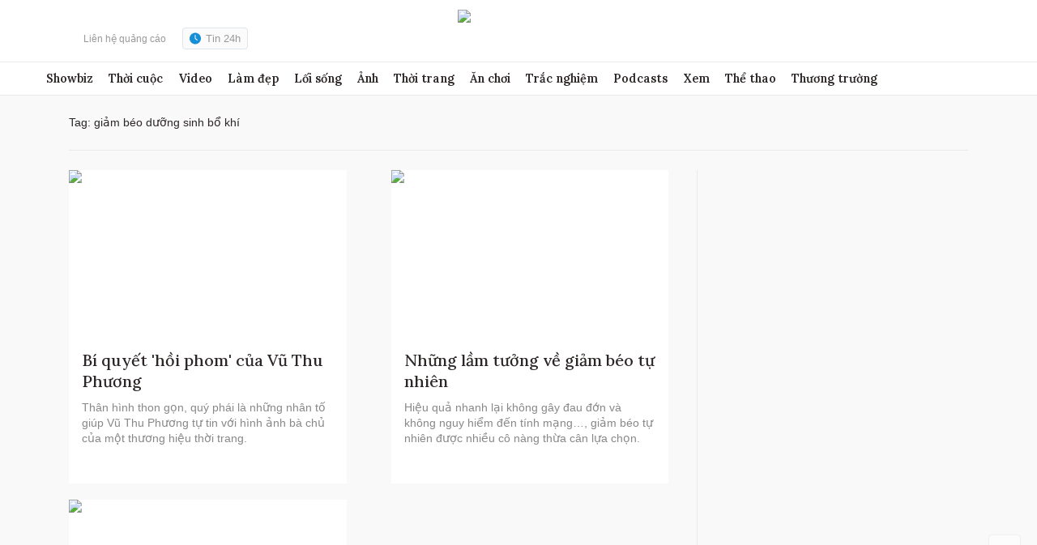

--- FILE ---
content_type: text/html; charset=utf-8
request_url: https://www.google.com/recaptcha/api2/aframe
body_size: 269
content:
<!DOCTYPE HTML><html><head><meta http-equiv="content-type" content="text/html; charset=UTF-8"></head><body><script nonce="RB-3qfx3DWfUap44-_eGuQ">/** Anti-fraud and anti-abuse applications only. See google.com/recaptcha */ try{var clients={'sodar':'https://pagead2.googlesyndication.com/pagead/sodar?'};window.addEventListener("message",function(a){try{if(a.source===window.parent){var b=JSON.parse(a.data);var c=clients[b['id']];if(c){var d=document.createElement('img');d.src=c+b['params']+'&rc='+(localStorage.getItem("rc::a")?sessionStorage.getItem("rc::b"):"");window.document.body.appendChild(d);sessionStorage.setItem("rc::e",parseInt(sessionStorage.getItem("rc::e")||0)+1);localStorage.setItem("rc::h",'1769025812965');}}}catch(b){}});window.parent.postMessage("_grecaptcha_ready", "*");}catch(b){}</script></body></html>

--- FILE ---
content_type: application/javascript; charset=utf-8
request_url: https://fundingchoicesmessages.google.com/f/AGSKWxUxrx2-QlRKwuwl6SKXehSTuJzxz7Ovr4Vv8cZDO6BOyi5hPsiCULKz5-hULAXwON9QFysiFmkACUzmmLMpsci4WbAaU2HIYux2m_9b7wPp54JhI4tyvPvFdJmuLJffN2PH5utRWWsmjtNThFCkkVYvs9250MqhmXyv5QrMxic_X4yTVPH-zKKiBYil/_/rsads.js.zw/ads//adversting?/cmg_ad._ad_desktop_
body_size: -1293
content:
window['26b1c84a-2bea-4186-9bad-4b8b7b1caaec'] = true;